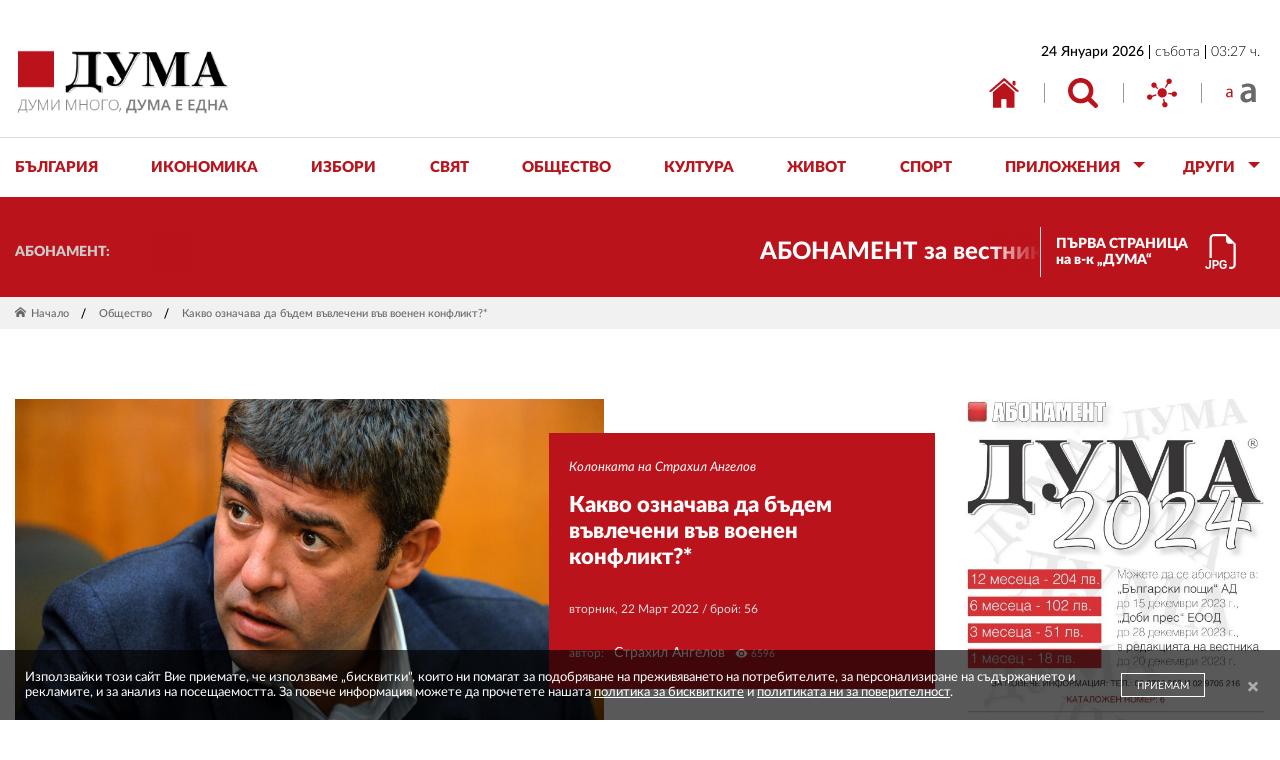

--- FILE ---
content_type: text/javascript; charset=UTF-8
request_url: https://eadsrv.com/display.php?rid=14891&md5checksum=hNOHv9qleqAY57-zBZ_PKPC3XIa8JZG0XQqjv8Xp76wkPmcCKXo4kA,,&sw=1280&sh=720&rt=1769218070878&rtzo=0&cb=9550557&rf=
body_size: 343
content:
document.write('<a href="https://www.apis.bg/bg/" target="_blank"><img src="https://www.duma.bg/images/2024/11/banner-51.jpg"></a>')